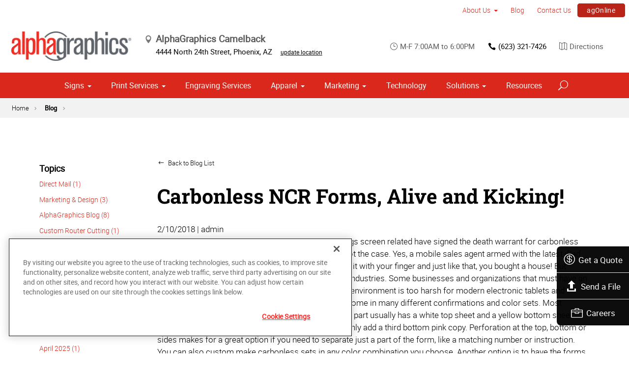

--- FILE ---
content_type: text/html; charset=utf-8
request_url: https://www.alphagraphics.com/us-arizona-phoenix-us011/blog/blog-list/2018/02/carbonless-ncr-forms-alive-and-kicking
body_size: 15810
content:


<!DOCTYPE html>
<html id="htmlTag" xmlns="http://www.w3.org/1999/xhtml" lang="en-US">
<head id="Head1"><script src='https://ajax.googleapis.com/ajax/libs/jquery/3.6.0/jquery.min.js'></script>
    <!--Copyright Bridgeline Digital, Inc. An unpublished work created in 2009. All rights reserved. This software contains the confidential and trade secret information of Bridgeline Digital, Inc. ("Bridgeline").  Copying, distribution or disclosure without Bridgeline's express written permission is prohibited-->
    <title>Carbonless NCR Forms, Alive and Kicking! | AlphaGraphics Camelback</title>
<!-- OneTrust Cookies Consent Notice start for alphagraphics.com -->

<script src="https://cdn.cookielaw.org/scripttemplates/otSDKStub.js"  type="text/javascript" charset="UTF-8" data-domain-script="55eecc63-d843-4f46-8fb4-6eb5fef6bfdb" ></script>
<script type="text/javascript">
function OptanonWrapper() { }
</script>
<!-- OneTrust Cookies Consent Notice end for alphagraphics.com --><!-- Google tag (gtag.js) --> <script async src="https://www.googletagmanager.com/gtag/js?id=G-6VQNYX2C41"></script> <script> window.dataLayer = window.dataLayer || []; function gtag(){dataLayer.push(arguments);} gtag('js', new Date()); gtag('config', 'G-6VQNYX2C41'); </script><meta name="description" content="Learn more about Blog Post at alphagraphics.com/us-arizona-phoenix-us011" />
<link media="ALL" rel="stylesheet" type="text/css" href="/Style%20Library/css/main.css?v=638938244080000000" />
<link media="ALL" rel="stylesheet" type="text/css" href="/Style%20Library/css/reviews.css?v=637606738270117179" />
<link href="https://www.alphagraphics.com/us-arizona-phoenix-us011/blog/blog-list/2018/02/carbonless-ncr-forms-alive-and-kicking" rel="canonical" /><script type="text/javascript" src="/Script%20Library/front-end/frontEnd-min.js?v=638938244080000000"></script>
<script type="text/javascript" src="/Script%20Library/front-end/jquery-ui-1.9.2.custom.min.js?v=638126177949655419"></script>
<script type="text/javascript">
//<![CDATA[
var publicSiteUrl='https://www.alphagraphics.com/us-arizona-phoenix-us011/';
var editorContext='SiteEditor';
var basePageType='basepage';
var pageState='View';
var jSpinnerUrl='/iapps_images/spinner.gif';
var jRotatingCube='/iapps_images/loading-spinner.gif';
var jWebApiRoutePath='api';
var PageId='902710ef-013b-4041-983d-3b5d267da269';
var WorkflowId='';
var ReferrerTypeId='8';
var ReferrerUrl='blog/blog-post';

var appInsights = window.appInsights || function (config) { function r(config) { t[config] = function () { var i = arguments; t.queue.push(function () { t[config].apply(t, i) }) } } var t = { config: config }, u = document, e = window, o = "script", s = u.createElement(o), i, f; for (s.src = config.url || "//az416426.vo.msecnd.net/scripts/a/ai.0.js", u.getElementsByTagName(o)[0].parentNode.appendChild(s), t.cookie = u.cookie, t.queue = [], i = ["Event", "Exception", "Metric", "PageView", "Trace"]; i.length;) r("track" + i.pop()); return r("setAuthenticatedUserContext"), r("clearAuthenticatedUserContext"), config.disableExceptionTracking || (i = "onerror", r("_" + i), f = e[i], e[i] = function (config, r, u, e, o) { var s = f && f(config, r, u, e, o); return s !== !0 && t["_" + i](config, r, u, e, o), s }), t }({ instrumentationKey: '4de4fd8a-ed84-453c-9263-5c2495fbd091' }); window.appInsights = appInsights; appInsights.trackPageView();
var siteId = '640bff68-5732-41e2-a8bf-cfd5987901ce';var swgif = '/Tracking/WebPageEventLogger.axd';
//]]>
</script>
<meta charset="utf-8">
<link rel="dns-prefetch" href="https://www.googletagmanager.com/">
<link rel="preconnect" href="https://cdn.cookielaw.org">
<link rel="preconnect" href="https://www.googletagmanager.com">
<link rel="preconnect" href="https://ajax.googleapis.com">
<link href="https://www.googletagmanager.com/gtag/js?id=G-TF3WH78TS6" rel="preload" as="script">

<!-- Google Tag Manager adjust--> 
<script>
if(typeof window.parent.adminSiteUrl == 'undefined' && typeof adminSiteUrl == 'undefined')
{
(function (w, d, s, l, i) { w[l] = w[l] || []; w[l].push({ 'gtm.start': new Date().getTime(), event: 'gtm.js' }); var f = d.getElementsByTagName(s)[0], j = d.createElement(s), dl = l != 'dataLayer' ? '&l=' + l : ''; j.setAttributeNode(d.createAttribute('data-ot-ignore')); j.async = true;j.src = 'https://www.googletagmanager.com/gtm.js?id=' + i + dl; f.parentNode.insertBefore(j, f); })(window, document, 'script', 'dataLayer', 'GTM-PXNPKDJ'); 
}
</script>
<!-- End Google Tag Manager adjust -->

<!--head end tracking code location -->
<!-- Google tag (gtag.js) -->
<script>
if(typeof window.parent.adminSiteUrl == 'undefined' && typeof adminSiteUrl == 'undefined')
{
	var url = "https://www.googletagmanager.com/gtag/js?id=G-TF3WH78TS6";
	$.getScript( url, function( data,textStatus,jqxhr){});
	window.dataLayer = window.dataLayer || [];
	function gtag(){dataLayer.push(arguments);}
	gtag('js', new Date());
	gtag('config', 'G-TF3WH78TS6', {'dimension1':siteId});
}
</script><meta name="viewport" content="width=device-width, initial-scale=1" /><meta name="apple-mobile-web-app-capable" content="yes" /><meta name="apple-mobile-web-app-status-bar-style" content="black" /><meta name="apple-mobile-web-app-title" content="Web Starter Kit" /><meta name="msapplication-TileImage" content="Image Library/template-images/touch/ms-touch-icon-144x144-precomposed.png" /><meta name="msapplication-TileColor" content="#3372DF" /><script type='application/ld+json'>{"@context":"http://www.schema.org","@type":"WebPage","Name":"Carbonless NCR Forms, Alive and Kicking! | AlphaGraphics Camelback","Description":"Learn more about Blog Post at alphagraphics.com/us-arizona-phoenix-us011"}</script>
<meta content="Carbonless NCR Forms, Alive and Kicking! | AlphaGraphics Camelback" name="og:title" property="og:title" />
<meta content="https://www.alphagraphics.com/us-arizona-phoenix-us011/blog/blog-list/2018/02/carbonless-ncr-forms-alive-and-kicking" name="og:url" property="og:url" />
<meta content="https://www.alphagraphics.comhttps://d6wz8uj70mtdq.cloudfront.net/8039ce09-e7da-47e1-bcec-df96b5e411f4/image+library/content-images/features/ex4a.png" name="og:image" property="og:image" />
<meta content="Website" name="og:type" property="og:type" />
<meta content="summary_large_image" name="twitter:card" />
<meta content="@Alphagraphics" name="twitter:site" />
<meta content="Carbonless NCR Forms, Alive and Kicking! | AlphaGraphics Camelback" name="twitter:title" />
<meta content="https://www.alphagraphics.comhttps://d6wz8uj70mtdq.cloudfront.net/8039ce09-e7da-47e1-bcec-df96b5e411f4/image+library/content-images/features/ex4a.png" name="twitter:image" /></head>
<body id="bodyTag">
    <!-- Google Tag Manager (noscript) -->
<noscript><iframe src="https://www.googletagmanager.com/ns.html?id=GTM-PXNPKDJ"
height="0" width="0" style="display:none;visibility:hidden"></iframe></noscript>
<!-- End Google Tag Manager (noscript) -->
    
    <form method="post" action="/us-arizona-phoenix-us011/blog/blog-list/2018/02/carbonless-ncr-forms-alive-and-kicking" id="form1">
<div class="aspNetHidden">
<input type="hidden" name="__EVENTTARGET" id="__EVENTTARGET" value="" />
<input type="hidden" name="__EVENTARGUMENT" id="__EVENTARGUMENT" value="" />

</div>

<script type="text/javascript">
//<![CDATA[
var theForm = document.forms['form1'];
function __doPostBack(eventTarget, eventArgument) {
    if (!theForm.onsubmit || (theForm.onsubmit() != false)) {
        theForm.__EVENTTARGET.value = eventTarget;
        theForm.__EVENTARGUMENT.value = eventArgument;
        theForm.submit();
    }
}
//]]>
</script>


<script src="https://ajax.aspnetcdn.com/ajax/4.6/1/WebForms.js" type="text/javascript"></script>
<script type="text/javascript">
//<![CDATA[
window.WebForm_PostBackOptions||document.write('<script type="text/javascript" src="/WebResource.axd?d=oCKj8IvNuIk7gy1HJUatdrxc44YP4nQWME8Wxdd6DGPnke3qspDXbthnORZlPAcXN7_u1xDrkIusxuRK-nyT4HeVlao1&amp;t=638901392248157332"><\/script>');//]]>
</script>



<script type="text/javascript">
//<![CDATA[
var jTemplateType='0';var loadedFromVersion='False';var uiCulture = 'en-US';//]]>
</script>

<script src="https://ajax.aspnetcdn.com/ajax/4.6/1/MicrosoftAjax.js" type="text/javascript"></script>
<script type="text/javascript">
//<![CDATA[
(window.Sys && Sys._Application && Sys.Observer)||document.write('<script type="text/javascript" src="/ScriptResource.axd?d=C0-jv8mCc3YH01nQBjS-_7iqxAhQwr1PAupAXWe9c-BPPGUzsXZR04BVmo0GfZ6DYf-qRgRxNRrIK4XxIcCtMtvwYi2DvMZh8gSrkeCsXgxJzW1HtAy8NZq70TAxcfFSjb7b6N-fcCXIWvVYDR11RiosX1o1&t=5c0e0825"><\/script>');//]]>
</script>

<script src="https://ajax.aspnetcdn.com/ajax/4.6/1/MicrosoftAjaxWebForms.js" type="text/javascript"></script>
<script type="text/javascript">
//<![CDATA[
(window.Sys && Sys.WebForms)||document.write('<script type="text/javascript" src="/ScriptResource.axd?d=CkWDPtA3hXBHN7AqG5hE3AqHF3VpqsYHc2CORuy9yY-68UdbUfqEq988tjrPIpe-j_OLXO-j30fU7S3eQMTXmXucYiW4XyTEgu6YEG0ouvBlwMiFFZrNJMo6VfqMY2-D_9TN8uAlpOAtlcy_A1FeI5E3pNtBAkyeM0UpNdqXkUDtx89Z0&t=5c0e0825"><\/script>');//]]>
</script>

        <script type="text/javascript">
//<![CDATA[
Sys.WebForms.PageRequestManager._initialize('scriptManager', 'form1', [], [], [], 90, '');
//]]>
</script>

        
        
        

<div class="pageWrap">
    

    <a name="backToTop" class="backToTop-anchor"></a>

<header id="ctl01_Header_ctl00_headerTag" class="headerMain headerMain--center">
    <div class="headerMain-util">
        <div class="headerMain-utilInner">
            <div class="headerMain-utilZone01">
            </div>

            <div class="headerMain-utilZone02">
            </div>
            <div class="headerMain-utilZone03">
                

<nav class="navUtil">
    <ul class="CLHierarchicalNav"><li class="first hasChildren"><a href="https://www.alphagraphics.com/us-arizona-phoenix-us011/about-us">About Us</a><ul><li class="first"><a href="https://www.alphagraphics.com/us-arizona-phoenix-us011/about-us/our-work">Our Work</a></li><li class="last"><a href="https://www.alphagraphics.com/us-arizona-phoenix-us011/about-us/our-reviews">Our Reviews</a></li></ul></li><li class="selected"><a href="https://www.alphagraphics.com/us-arizona-phoenix-us011/blog">Blog</a></li><li><a href="https://www.alphagraphics.com/us-arizona-phoenix-us011/contact-us">Contact Us</a></li><li class="last btn"><a href="https://agphx.myprintdesk.net/" target="_blank">agOnline</a></li></ul>
</nav>
            </div>
        </div>
    </div>

    <div class="headerMain-main">
        <div class="headerMain-mainInner">
            
            
            
<div class="headerMain-mainZone01">
    <div class="logoMain">
        <a href="https://www.alphagraphics.com/us-arizona-phoenix-us011">
            <img src="/Image Library/content-images/CenterSitelogo.webp" alt="AlphaGraphics Camelback"></a>
    </div>

    <ul itemscope itemtype="http://schema.org/LocalBusiness" class="locBlurb">
        <li itemprop="name" class="toggleLink">AlphaGraphics Camelback <span class="icon-toggle" aria-hidden="true"></span></li>
        
        <li itemprop="address" itemscope itemtype="http://schema.org/PostalAddress" class="toggleLinkTarget is-hidden">
            <span itemprop="streetAddress">4444 North 24th Street</span>,
            
        <span itemprop="addressLocality">Phoenix</span>,
        <span itemprop="addressRegion">AZ</span>
            <a class="locBlurb-edit" href="/us/locations">update location</a>
            
        </li>
    </ul>

</div>
<!--/.headerMain-mainZone01-->
<div class="headerMain-mainZone02">
    <nav class="navCallout">
        <ul>
            <li><span><i class="icon-clock-alt" aria-hidden="true"></i>M-F 7:00AM to 6:00PM</span></li>
            
            <li><a href="tel:(602) 263-0122"><i class="icon-phone" aria-hidden="true"></i>(602) 263-0122</a></li>
            
            <li>
                <a target="_blank" href="https://maps.google.com/?saddr=Current+Location&daddr=4444 North 24th Street, Phoenix, AZ, US, 85016">
                    <i class="icon-map-alt" aria-hidden="true"></i>Directions
                </a>

            </li>
        </ul>
    </nav>

</div>

            <div class="headerMain-mainZone03">
                <nav id="navMain" runat="server" class="navMain"><ul>
    <li class="hasChildren is-mega"><a href="https://www.alphagraphics.com/us-arizona-phoenix-us011/signs">Signs</a><ul>
        <li class=""><a href="https://www.alphagraphics.com/us-arizona-phoenix-us011/signs/building-signage">Building Signage</a><ul>
            <li class=""><a href="https://www.alphagraphics.com/us-arizona-phoenix-us011/signs/building-signage/banners-posters">Banners &amp; Posters</a></li>
            <li class=""><a href="https://www.alphagraphics.com/us-arizona-phoenix-us011/signs/building-signage/cable-display-systems">Cable Display Systems</a></li>
            <li class=""><a href="https://www.alphagraphics.com/us-arizona-phoenix-us011/signs/building-signage/exterior-temporary-signage">Exterior Temporary Signage</a></li>
            <li class=""><a href="https://www.alphagraphics.com/us-arizona-phoenix-us011/signs/building-signage/flags-stands">Flags &amp; Stands</a></li>
            <li class=""><a href="https://www.alphagraphics.com/us-arizona-phoenix-us011/signs/building-signage/large-format-printing">Large Format Printing</a></li>
            <li class=""><a href="https://www.alphagraphics.com/us-arizona-phoenix-us011/signs/building-signage/sidewalk-signs">Sidewalk Signs</a></li>
            <li class=""><a href="https://www.alphagraphics.com/us-arizona-phoenix-us011/signs/building-signage/vehicle-graphics">Vehicle Graphics</a></li>
            <li class=""><a href="https://www.alphagraphics.com/us-arizona-phoenix-us011/signs/building-signage/wall-window-graphics">Wall &amp; Window Graphics</a></li>
            <li class=""><a href="https://www.alphagraphics.com/us-arizona-phoenix-us011/signs/building-signage/wayfinding-yard-site-signs">Wayfinding, Yard &amp; Site Signs</a></li>
          </ul>
        </li>
        <li class=""><a href="https://www.alphagraphics.com/us-arizona-phoenix-us011/signs/exhibits-displays">Exhibits &amp; Displays</a><ul>
            <li class=""><a href="https://www.alphagraphics.com/us-arizona-phoenix-us011/signs/exhibits-displays/backdrops">Backdrops</a></li>
            <li class=""><a href="https://www.alphagraphics.com/us-arizona-phoenix-us011/signs/exhibits-displays/backlit-graphics">Backlit Graphics</a></li>
            <li class=""><a href="https://www.alphagraphics.com/us-arizona-phoenix-us011/signs/exhibits-displays/banner-stands-ups-pop-ups">Banner Stands, Ups &amp; Pop-ups</a></li>
            <li class=""><a href="https://www.alphagraphics.com/us-arizona-phoenix-us011/signs/exhibits-displays/dry-erase-boards">Dry Erase Boards</a></li>
            <li class=""><a href="https://www.alphagraphics.com/us-arizona-phoenix-us011/signs/exhibits-displays/kiosk-displays">Kiosk Displays</a></li>
            <li class=""><a href="https://www.alphagraphics.com/us-arizona-phoenix-us011/signs/exhibits-displays/plaques-awards">Plaques &amp; Awards</a></li>
            <li class=""><a href="https://www.alphagraphics.com/us-arizona-phoenix-us011/signs/exhibits-displays/table-throws">Table Throws</a></li>
            <li class=""><a href="https://www.alphagraphics.com/us-arizona-phoenix-us011/signs/exhibits-displays/trade-shows">Trade Shows</a></li>
          </ul>
        </li>
        <li class=""><a href="https://www.alphagraphics.com/us-arizona-phoenix-us011/signs/point-of-purchase-promotional">Point of Purchase &amp; Promotional</a><ul>
            <li class=""><a href="https://www.alphagraphics.com/us-arizona-phoenix-us011/signs/point-of-purchase-promotional/booth-displays">Booth Displays</a></li>
            <li class=""><a href="https://www.alphagraphics.com/us-arizona-phoenix-us011/signs/point-of-purchase-promotional/literature-racks">Literature Racks</a></li>
            <li class=""><a href="https://www.alphagraphics.com/us-arizona-phoenix-us011/signs/point-of-purchase-promotional/magnetic-graphics">Magnetic Graphics</a></li>
            <li class=""><a href="https://www.alphagraphics.com/us-arizona-phoenix-us011/signs/point-of-purchase-promotional/real-estate-signs">Real Estate Signs</a></li>
            <li class=""><a href="https://www.alphagraphics.com/us-arizona-phoenix-us011/signs/point-of-purchase-promotional/retail-signs">Retail Signs</a></li>
            <li class=""><a href="javascript:void(0)">Digital Displays</a></li>
          </ul>
        </li>
        <li class=""><a href="https://www.alphagraphics.com/us-arizona-phoenix-us011/signs/signs-by-type-material">Signs by Type &amp; Material</a><ul>
            <li class=""><a href="https://www.alphagraphics.com/us-arizona-phoenix-us011/signs/signs-by-type-material/acrylic">Acrylic</a></li>
            <li class=""><a href="https://www.alphagraphics.com/us-arizona-phoenix-us011/signs/signs-by-type-material/aluminum">Aluminum</a></li>
            <li class=""><a href="https://www.alphagraphics.com/us-arizona-phoenix-us011/signs/signs-by-type-material/banner-mesh">Banner &amp; Mesh</a></li>
            <li class=""><a href="https://www.alphagraphics.com/us-arizona-phoenix-us011/signs/signs-by-type-material/canvas-print">Canvas</a></li>
            <li class=""><a href="https://www.alphagraphics.com/us-arizona-phoenix-us011/signs/signs-by-type-material/coroplast">Coroplast</a></li>
            <li class=""><a href="https://www.alphagraphics.com/us-arizona-phoenix-us011/signs/signs-by-type-material/dimensional-displays">Dimensional Displays</a></li>
            <li class=""><a href="https://www.alphagraphics.com/us-arizona-phoenix-us011/signs/signs-by-type-material/vinyl">Vinyl</a></li>
          </ul>
        </li>
        <li class=""><a href="https://www.alphagraphics.com/us-arizona-phoenix-us011/signs/wayfinding-directories">Wayfinding &amp; Directories</a><ul>
            <li class=""><a href="https://www.alphagraphics.com/us-arizona-phoenix-us011/signs/wayfinding-directories/ada">ADA</a></li>
            <li class=""><a href="https://www.alphagraphics.com/us-arizona-phoenix-us011/signs/wayfinding-directories/building-signs">Building Signs</a></li>
            <li class=""><a href="https://www.alphagraphics.com/us-arizona-phoenix-us011/signs/wayfinding-directories/directories">Directories</a></li>
            <li class=""><a href="https://www.alphagraphics.com/us-arizona-phoenix-us011/signs/wayfinding-directories/menu-boards">Menu Boards</a></li>
            <li class=""><a href="https://www.alphagraphics.com/us-arizona-phoenix-us011/signs/wayfinding-directories/name-badges-tags">Name Badges &amp; Tags</a></li>
            <li class=""><a href="https://www.alphagraphics.com/us-arizona-phoenix-us011/signs/wayfinding-directories/pole-panel-signs">Pole &amp; Panel Signs</a></li>
            <li class=""><a href="https://www.alphagraphics.com/us-arizona-phoenix-us011/signs/wayfinding-directories/regulatory">Regulatory</a></li>
          </ul>
        </li>
        <li class=""><a href="https://www.alphagraphics.com/us-arizona-phoenix-us011/signs/window-wall-floor">Window, Wall &amp; Floor</a><ul>
            <li class=""><a href="https://www.alphagraphics.com/us-arizona-phoenix-us011/signs/window-wall-floor/ceiling-tiles">Ceiling Tiles</a></li>
            <li class=""><a href="https://www.alphagraphics.com/us-arizona-phoenix-us011/signs/window-wall-floor/floor-decals">Floor Decals</a></li>
            <li class=""><a href="https://www.alphagraphics.com/us-arizona-phoenix-us011/signs/window-wall-floor/framed-fine-art-prints">Framed &amp; Fine Art Prints</a></li>
            <li class=""><a href="https://www.alphagraphics.com/us-arizona-phoenix-us011/signs/window-wall-floor/frosted-imaged-glass">Frosted &amp; Imaged Glass</a></li>
            <li class=""><a href="https://www.alphagraphics.com/us-arizona-phoenix-us011/signs/window-wall-floor/indoor-banner">Indoor Banner</a></li>
            <li class=""><a href="https://www.alphagraphics.com/us-arizona-phoenix-us011/signs/window-wall-floor/interior-dimensional-graphics">Interior Dimensional Graphics</a></li>
          </ul>
        </li>
      </ul>
    </li>
    <li class="hasChildren is-mega is-columns four"><a href="https://www.alphagraphics.com/us-arizona-phoenix-us011/print-services">Print Services</a><ul>
        <li class=""><a href="https://www.alphagraphics.com/us-arizona-phoenix-us011/print-services/blueprints-site-plans">Blueprints &amp; Site Plans</a></li>
        <li class=""><a href="https://www.alphagraphics.com/us-arizona-phoenix-us011/print-services/book-printing-binding">Book Printing &amp; Binding</a></li>
        <li class=""><a href="https://www.alphagraphics.com/us-arizona-phoenix-us011/print-services/brochures-booklets">Brochures &amp; Booklets</a></li>
        <li class=""><a href="https://www.alphagraphics.com/us-arizona-phoenix-us011/print-services/business-cards">Business Cards</a></li>
        <li class=""><a href="https://www.alphagraphics.com/us-arizona-phoenix-us011/print-services/calendars">Calendars</a></li>
        <li class=""><a href="https://www.alphagraphics.com/us-arizona-phoenix-us011/print-services/cards-invitations">Cards &amp; Invitations</a></li>
        <li class=""><a href="https://www.alphagraphics.com/us-arizona-phoenix-us011/print-services/copy-services">Copy Services</a></li>
        <li class=""><a href="https://www.alphagraphics.com/us-arizona-phoenix-us011/print-services/custom-stationery-letterheads-envelopes">Custom Stationery, Letterheads &amp; Envelopes</a></li>
        <li class=""><a href="https://www.alphagraphics.com/us-arizona-phoenix-us011/print-services/flyers-newsletters">Flyers &amp; Newsletters</a></li>
        <li class=""><a href="https://www.alphagraphics.com/us-arizona-phoenix-us011/print-services/forms">Forms</a></li>
        <li class=""><a href="https://www.alphagraphics.com/us-arizona-phoenix-us011/print-services/labels-stickers-decals">Labels, Stickers &amp; Decals</a></li>
        <li class=""><a href="https://www.alphagraphics.com/us-arizona-phoenix-us011/print-services/manuals-catalogs">Manuals &amp; Catalogs</a></li>
        <li class=""><a href="https://www.alphagraphics.com/us-arizona-phoenix-us011/print-services/photo-prints-books">Photo Prints &amp; Books</a><ul>
            <li class=""><a href="https://www.alphagraphics.com/us-arizona-phoenix-us011/print-services/photo-prints-books/photo-books">Photo Books</a></li>
          </ul>
        </li>
        <li class=""><a href="https://www.alphagraphics.com/us-arizona-phoenix-us011/print-services/postcards">Postcards</a></li>
        <li class=""><a href="https://www.alphagraphics.com/us-arizona-phoenix-us011/print-services/presentation-folders">Presentation Folders</a></li>
        <li class=""><a href="https://www.alphagraphics.com/us-arizona-phoenix-us011/print-services/reports">Reports</a></li>
        <li class=""><a href="javascript:void(0)">Annual Reports</a></li>
        <li class=""><a href="https://www.alphagraphics.com/us-arizona-phoenix-us011/print-services/promotional-products">Promotional Products</a></li>
      </ul>
    </li>
    <li class=" is-mega"><a href="https://www.alphagraphics.com/us-arizona-phoenix-us011/engraving-services">Engraving Services</a></li>
    <li class="hasChildren"><a href="https://www.alphagraphics.com/us-arizona-phoenix-us011/apparel">Apparel</a><ul>
        <li class=""><a href="https://www.alphagraphics.com/us-arizona-phoenix-us011/apparel/embroidery/custom-embroidery">Embroidery </a></li>
        <li class=""><a href="https://www.alphagraphics.com/us-arizona-phoenix-us011/apparel/direct-to-garment/direct-to-garment-printing">Direct-to-Garment</a></li>
        <li class=""><a href="https://www.alphagraphics.com/us-arizona-phoenix-us011/apparel/screen-printing/screen-printing">Screen Printing</a></li>
      </ul>
    </li>
    <li class="hasChildren is-mega"><a href="https://www.alphagraphics.com/us-arizona-phoenix-us011/marketing">Marketing</a><ul>
        <li class=""><a href="javascript:void(0)">Creative Services</a><ul>
            <li class=""><a href="https://www.alphagraphics.com/us-arizona-phoenix-us011/marketing/creative-services/branding-identity">Branding &amp; Identity</a></li>
            <li class=""><a href="https://www.alphagraphics.com/us-arizona-phoenix-us011/marketing/creative-services/graphic-logo-design">Graphic &amp; Logo Design</a></li>
            <li class=""><a href="https://www.alphagraphics.com/us-arizona-phoenix-us011/marketing/creative-services/website-design-development">Website Design &amp; Development</a></li>
          </ul>
        </li>
        <li class=""><a href="https://www.alphagraphics.com/us-arizona-phoenix-us011/marketing/direct-marketing-mail-services">Direct Marketing &amp; Mail Services</a><ul>
            <li class=""><a href="https://www.alphagraphics.com/us-arizona-phoenix-us011/marketing/direct-marketing-mail-services/direct-mail">Direct Mail</a></li>
            <li class=""><a href="https://www.alphagraphics.com/us-arizona-phoenix-us011/marketing/direct-marketing-mail-services/every-door-direct-mail-eddm">Every-Door Direct Mail (EDDM)</a></li>
            <li class=""><a href="https://www.alphagraphics.com/us-arizona-phoenix-us011/marketing/direct-marketing-mail-services/mailing-fulfillment-services">Mailing &amp; Fulfillment Services</a></li>
            <li class=""><a href="https://www.alphagraphics.com/us-arizona-phoenix-us011/marketing/direct-marketing-mail-services/variable-data-mapping">Variable Data &amp; Mapping</a></li>
          </ul>
        </li>
        <li class=""><a href="https://www.alphagraphics.com/us-arizona-phoenix-us011/marketing/mobile-online-marketing">Mobile &amp; Online Marketing</a><ul>
            <li class=""><a href="https://www.alphagraphics.com/us-arizona-phoenix-us011/marketing/mobile-online-marketing/email-marketing">Email Marketing</a></li>
            <li class=""><a href="https://www.alphagraphics.com/us-arizona-phoenix-us011/marketing/mobile-online-marketing/lead-generation-list-acquisition">Lead Generation &amp; List Acquisition</a></li>
            <li class=""><a href="https://www.alphagraphics.com/us-arizona-phoenix-us011/marketing/mobile-online-marketing/mobile-apps-websites">Mobile Apps &amp; Websites</a></li>
            <li class=""><a href="https://www.alphagraphics.com/us-arizona-phoenix-us011/marketing/mobile-online-marketing/paid-search-marketing-sem">Paid Search Marketing (SEM)</a></li>
            <li class=""><a href="https://www.alphagraphics.com/us-arizona-phoenix-us011/marketing/mobile-online-marketing/personalized-urls">Personalized URLs</a></li>
            <li class=""><a href="https://www.alphagraphics.com/us-arizona-phoenix-us011/marketing/mobile-online-marketing/qr-codes">QR Codes</a></li>
            <li class=""><a href="https://www.alphagraphics.com/us-arizona-phoenix-us011/marketing/mobile-online-marketing/search-engine-optimization-seo">Search Engine Optimization (SEO)</a></li>
            <li class=""><a href="https://www.alphagraphics.com/us-arizona-phoenix-us011/marketing/mobile-online-marketing/sms-mms-marketing">SMS/MMS Marketing</a></li>
            <li class=""><a href="https://www.alphagraphics.com/us-arizona-phoenix-us011/marketing/mobile-online-marketing/social-media-marketing">Social Media Marketing</a></li>
          </ul>
        </li>
      </ul>
    </li>
    <li class=""><a href="https://www.alphagraphics.com/us-arizona-phoenix-us011/technology">Technology</a></li>
    <li class="hasChildren is-mega"><a href="https://www.alphagraphics.com/us-arizona-phoenix-us011/solutions">Solutions</a><ul>
        <li class=""><a href="https://www.alphagraphics.com/us-arizona-phoenix-us011/solutions/trending">Trending</a><ul>
            <li class=""><a href="https://www.alphagraphics.com/us-arizona-phoenix-us011/solutions/trending/agbox">agBox</a></li>
            <li class=""><a href="https://www.alphagraphics.com/us-arizona-phoenix-us011/solutions/trending/covid-19-social-distancing">COVID-19 &amp; Social Distancing</a></li>
          </ul>
        </li>
        <li class=""><a href="https://www.alphagraphics.com/us-arizona-phoenix-us011/solutions/business-industry-solutions">Business &amp; Industry Solutions</a><ul>
            <li class=""><a href="https://www.alphagraphics.com/us-arizona-phoenix-us011/solutions/business-industry-solutions/associations">Associations</a></li>
            <li class=""><a href="https://www.alphagraphics.com/us-arizona-phoenix-us011/solutions/business-industry-solutions/business-corporate">Business &amp; Corporate</a></li>
            <li class=""><a href="https://www.alphagraphics.com/us-arizona-phoenix-us011/solutions/business-industry-solutions/construction">Construction</a></li>
            <li class=""><a href="https://www.alphagraphics.com/us-arizona-phoenix-us011/solutions/business-industry-solutions/education-training">Education &amp; Training</a></li>
            <li class=""><a href="https://www.alphagraphics.com/us-arizona-phoenix-us011/solutions/business-industry-solutions/healthcare">Healthcare</a></li>
            <li class=""><a href="https://www.alphagraphics.com/us-arizona-phoenix-us011/solutions/business-industry-solutions/financial">Financial</a></li>
            <li class=""><a href="https://www.alphagraphics.com/us-arizona-phoenix-us011/solutions/business-industry-solutions/legal">Legal</a></li>
            <li class=""><a href="https://www.alphagraphics.com/us-arizona-phoenix-us011/solutions/business-industry-solutions/manufacturing">Manufacturing</a></li>
            <li class=""><a href="https://www.alphagraphics.com/us-arizona-phoenix-us011/solutions/business-industry-solutions/real-estate">Real Estate</a></li>
            <li class=""><a href="https://www.alphagraphics.com/us-arizona-phoenix-us011/solutions/business-industry-solutions/retail-consumer-goods">Retail &amp; Consumer Goods</a></li>
            <li class=""><a href="https://www.alphagraphics.com/us-arizona-phoenix-us011/solutions/business-industry-solutions/restaurant-hospitality">Restaurant &amp; Hospitality</a></li>
            <li class=""><a href="https://www.alphagraphics.com/us-arizona-phoenix-us011/solutions/business-industry-solutions/political-campaign-print-marketing-solutions">Political Campaign Print Marketing Solutions</a></li>
            <li class=""><a href="https://www.alphagraphics.com/us-arizona-phoenix-us011/solutions/business-industry-solutions/schools">Schools</a></li>
            <li class=""><a href="https://www.alphagraphics.com/us-arizona-phoenix-us011/solutions/business-industry-solutions/non-profits">Non-Profits</a></li>
            <li class=""><a href="https://www.alphagraphics.com/us-arizona-phoenix-us011/solutions/business-industry-solutions/apartments-and-multi-housing">Apartments and Multi-Housing</a></li>
          </ul>
        </li>
        <li class=""><a href="https://www.alphagraphics.com/us-arizona-phoenix-us011/solutions/trade-shows-events">Trade Shows &amp; Events</a><ul>
            <li class=""><a href="https://www.alphagraphics.com/us-arizona-phoenix-us011/solutions/trade-shows-events/conferences">Conferences</a></li>
            <li class=""><a href="https://www.alphagraphics.com/us-arizona-phoenix-us011/solutions/trade-shows-events/conventions">Conventions</a></li>
            <li class=""><a href="https://www.alphagraphics.com/us-arizona-phoenix-us011/solutions/trade-shows-events/courtroom-exhibits">Courtroom Exhibits</a></li>
            <li class=""><a href="https://www.alphagraphics.com/us-arizona-phoenix-us011/solutions/trade-shows-events/events">Events</a></li>
            <li class=""><a href="https://www.alphagraphics.com/us-arizona-phoenix-us011/solutions/trade-shows-events/exhibits"> Exhibits</a></li>
          </ul>
        </li>
        <li class=""><a href="https://www.alphagraphics.com/us-arizona-phoenix-us011/solutions/bundles">Bundles</a><ul>
            <li class=""><a href="https://www.alphagraphics.com/us-arizona-phoenix-us011/solutions/bundles/trade-shows">Trade Shows</a></li>
            <li class=""><a href="https://www.alphagraphics.com/us-arizona-phoenix-us011/solutions/bundles/education">Education</a></li>
            <li class=""><a href="https://www.alphagraphics.com/us-arizona-phoenix-us011/solutions/bundles/grand-openings">Grand Openings</a></li>
            <li class=""><a href="https://www.alphagraphics.com/us-arizona-phoenix-us011/solutions/bundles/business-essentials">Business Essentials</a></li>
          </ul>
        </li>
      </ul>
    </li>
    <li class=""><a href="https://www.alphagraphics.com/us-arizona-phoenix-us011/resources">Resources</a></li>
  </ul></nav>


                

<div data-mfp-focus="#searchMain" data-mfp-src="#search-popup" class="searchToggle openPopup"></div>

<div class="popup mfp-hide popup--search" id="search-popup">
    <div class="searchBox searchBox--main">
        <input id="searchMain" type="text" placeholder="Search" name="" class="searchBox-textField" aria-label="Search" />
        <a class="searchBox-submit" id="searchBox-submit" href="javascript:void(0)" aria-label="Search Submit"></a>
    </div>
</div>

<script>
    $(document).ready(function () {
        $('#searchMain').keydown(function (event) {
            if (event.keyCode == 13) {
                event.preventDefault();
                submitSiteSearch($('#searchMain').val());
            }
        });

        $('#searchBox-submit').click(function () {
            submitSiteSearch($('#searchMain').val());
        });

    });
    function submitSiteSearch(searchVal) {
        if (searchVal)
            document.location = 'https://www.alphagraphics.com/us-arizona-phoenix-us011/search?q=' + encodeURIComponent(searchVal);
    }
</script>


                

<div class="mobileDrawerToggle drawerToggle" data-for="globals-mobile" data-mobile="true"></div>

                <nav id="toolBar" class="toolBar"><ul>
    <li><a href="https://www.alphagraphics.com/us-arizona-phoenix-us011/get-a-quote"><i class="icon-currency icon--empty" aria-hidden="true"></i>Get a Quote</a></li>
    <li><a href="https://www.alphagraphics.com/us-arizona-phoenix-us011/send-a-file"><i class="icon-upload icon--empty" aria-hidden="true"></i>Send a File</a></li>
    <li><a href="https://alphagraphics-us011.careerplug.com/"><i class="icon-toolbox-alt icon--empty" aria-hidden="true"></i>Careers</a></li>
  </ul></nav>
            </div>
        </div>
    </div>
</header>


    <main>
        

<div class="pageMeta">
    <div class="pageMeta-inner">
        <nav role="navigation" class="navSecondary">
            <div id="ctl01_ctlBreadcrumbNav_Breadcrumb" class="Breadcrumb">
	<ul class="navSecondary-breadcrumb">
  <li><a href="https://www.alphagraphics.com/us-arizona-phoenix-us011/home">Home</a></li>
  <li class="active"><a href="https://www.alphagraphics.com/us-arizona-phoenix-us011/blog">Blog</a></li>
</ul>
</div>
        </nav>
    </div>
</div>

        <div class="section">
            <div class="contained">
                <div class="row">
                    <div class="column med-7 lg-5">
                        <div class="filters">
                            <div id="ctl01_fwBlogCategories">
	<?xml version="1.0" encoding="utf-16"?><h3 class="filters-subHeading">Topics</h3><ul class="filters-list truncateList"><li><a href="https://www.alphagraphics.com/us-arizona-phoenix-us011/blog/direct-mail">Direct Mail (1)
                </a></li><li><a href="https://www.alphagraphics.com/us-arizona-phoenix-us011/blog/marketing-amp-design">Marketing & Design (3)
                </a></li><li><a href="https://www.alphagraphics.com/us-arizona-phoenix-us011/blog/alphagraphics-blog">AlphaGraphics Blog (8)
                </a></li><li><a href="https://www.alphagraphics.com/us-arizona-phoenix-us011/blog/custom-router-cutting">Custom Router Cutting (1)
                </a></li><li><a href="https://www.alphagraphics.com/us-arizona-phoenix-us011/blog/signs">Signs (2)
                </a></li></ul>
</div>
                            

<h3 class="filters-subHeading">Archive</h3>

        <ul class="filters-list truncateList">
    
        <li>
            <a id="ctl01_wseppArchivesList_rptArchiveList_ctl01_hlPost" href="/us-arizona-phoenix-us011/blog/blog-list/2025/08">August 2025 (1)</a>
        </li>
    
        <li>
            <a id="ctl01_wseppArchivesList_rptArchiveList_ctl02_hlPost" href="/us-arizona-phoenix-us011/blog/blog-list/2025/07">July 2025 (1)</a>
        </li>
    
        <li>
            <a id="ctl01_wseppArchivesList_rptArchiveList_ctl03_hlPost" href="/us-arizona-phoenix-us011/blog/blog-list/2025/06">June 2025 (1)</a>
        </li>
    
        <li>
            <a id="ctl01_wseppArchivesList_rptArchiveList_ctl04_hlPost" href="/us-arizona-phoenix-us011/blog/blog-list/2025/05">May 2025 (1)</a>
        </li>
    
        <li>
            <a id="ctl01_wseppArchivesList_rptArchiveList_ctl05_hlPost" href="/us-arizona-phoenix-us011/blog/blog-list/2025/04">April 2025 (1)</a>
        </li>
    
        <li>
            <a id="ctl01_wseppArchivesList_rptArchiveList_ctl06_hlPost" href="/us-arizona-phoenix-us011/blog/blog-list/2025/03">March 2025 (1)</a>
        </li>
    
        <li>
            <a id="ctl01_wseppArchivesList_rptArchiveList_ctl07_hlPost" href="/us-arizona-phoenix-us011/blog/blog-list/2025/02">February 2025 (1)</a>
        </li>
    
        <li>
            <a id="ctl01_wseppArchivesList_rptArchiveList_ctl08_hlPost" href="/us-arizona-phoenix-us011/blog/blog-list/2025/01">January 2025 (1)</a>
        </li>
    
        <li>
            <a id="ctl01_wseppArchivesList_rptArchiveList_ctl09_hlPost" href="/us-arizona-phoenix-us011/blog/blog-list/2024/11">November 2024 (1)</a>
        </li>
    
        <li>
            <a id="ctl01_wseppArchivesList_rptArchiveList_ctl10_hlPost" href="/us-arizona-phoenix-us011/blog/blog-list/2024/10">October 2024 (1)</a>
        </li>
    
        <li>
            <a id="ctl01_wseppArchivesList_rptArchiveList_ctl11_hlPost" href="/us-arizona-phoenix-us011/blog/blog-list/2024/09">September 2024 (1)</a>
        </li>
    
        <li>
            <a id="ctl01_wseppArchivesList_rptArchiveList_ctl12_hlPost" href="/us-arizona-phoenix-us011/blog/blog-list/2024/08">August 2024 (1)</a>
        </li>
    
        <li>
            <a id="ctl01_wseppArchivesList_rptArchiveList_ctl13_hlPost" href="/us-arizona-phoenix-us011/blog/blog-list/2024/07">July 2024 (1)</a>
        </li>
    
        <li>
            <a id="ctl01_wseppArchivesList_rptArchiveList_ctl14_hlPost" href="/us-arizona-phoenix-us011/blog/blog-list/2024/06">June 2024 (1)</a>
        </li>
    
        <li>
            <a id="ctl01_wseppArchivesList_rptArchiveList_ctl15_hlPost" href="/us-arizona-phoenix-us011/blog/blog-list/2024/05">May 2024 (1)</a>
        </li>
    
        <li>
            <a id="ctl01_wseppArchivesList_rptArchiveList_ctl16_hlPost" href="/us-arizona-phoenix-us011/blog/blog-list/2024/04">April 2024 (1)</a>
        </li>
    
        <li>
            <a id="ctl01_wseppArchivesList_rptArchiveList_ctl17_hlPost" href="/us-arizona-phoenix-us011/blog/blog-list/2024/03">March 2024 (1)</a>
        </li>
    
        <li>
            <a id="ctl01_wseppArchivesList_rptArchiveList_ctl18_hlPost" href="/us-arizona-phoenix-us011/blog/blog-list/2024/02">February 2024 (1)</a>
        </li>
    
        <li>
            <a id="ctl01_wseppArchivesList_rptArchiveList_ctl19_hlPost" href="/us-arizona-phoenix-us011/blog/blog-list/2024/01">January 2024 (1)</a>
        </li>
    
        <li>
            <a id="ctl01_wseppArchivesList_rptArchiveList_ctl20_hlPost" href="/us-arizona-phoenix-us011/blog/blog-list/2023/12">December 2023 (1)</a>
        </li>
    
        <li>
            <a id="ctl01_wseppArchivesList_rptArchiveList_ctl21_hlPost" href="/us-arizona-phoenix-us011/blog/blog-list/2023/11">November 2023 (1)</a>
        </li>
    
        <li>
            <a id="ctl01_wseppArchivesList_rptArchiveList_ctl22_hlPost" href="/us-arizona-phoenix-us011/blog/blog-list/2023/10">October 2023 (1)</a>
        </li>
    
        <li>
            <a id="ctl01_wseppArchivesList_rptArchiveList_ctl23_hlPost" href="/us-arizona-phoenix-us011/blog/blog-list/2023/09">September 2023 (1)</a>
        </li>
    
        <li>
            <a id="ctl01_wseppArchivesList_rptArchiveList_ctl24_hlPost" href="/us-arizona-phoenix-us011/blog/blog-list/2023/08">August 2023 (1)</a>
        </li>
    
        <li>
            <a id="ctl01_wseppArchivesList_rptArchiveList_ctl25_hlPost" href="/us-arizona-phoenix-us011/blog/blog-list/2023/07">July 2023 (1)</a>
        </li>
    
        <li>
            <a id="ctl01_wseppArchivesList_rptArchiveList_ctl26_hlPost" href="/us-arizona-phoenix-us011/blog/blog-list/2023/06">June 2023 (1)</a>
        </li>
    
        <li>
            <a id="ctl01_wseppArchivesList_rptArchiveList_ctl27_hlPost" href="/us-arizona-phoenix-us011/blog/blog-list/2023/05">May 2023 (1)</a>
        </li>
    
        <li>
            <a id="ctl01_wseppArchivesList_rptArchiveList_ctl28_hlPost" href="/us-arizona-phoenix-us011/blog/blog-list/2022/05">May 2022 (1)</a>
        </li>
    
        <li>
            <a id="ctl01_wseppArchivesList_rptArchiveList_ctl29_hlPost" href="/us-arizona-phoenix-us011/blog/blog-list/2022/04">April 2022 (1)</a>
        </li>
    
        <li>
            <a id="ctl01_wseppArchivesList_rptArchiveList_ctl30_hlPost" href="/us-arizona-phoenix-us011/blog/blog-list/2022/03">March 2022 (1)</a>
        </li>
    
        <li>
            <a id="ctl01_wseppArchivesList_rptArchiveList_ctl31_hlPost" href="/us-arizona-phoenix-us011/blog/blog-list/2022/02">February 2022 (1)</a>
        </li>
    
        <li>
            <a id="ctl01_wseppArchivesList_rptArchiveList_ctl32_hlPost" href="/us-arizona-phoenix-us011/blog/blog-list/2021/12">December 2021 (1)</a>
        </li>
    
        <li>
            <a id="ctl01_wseppArchivesList_rptArchiveList_ctl33_hlPost" href="/us-arizona-phoenix-us011/blog/blog-list/2021/11">November 2021 (1)</a>
        </li>
    
        <li>
            <a id="ctl01_wseppArchivesList_rptArchiveList_ctl34_hlPost" href="/us-arizona-phoenix-us011/blog/blog-list/2021/10">October 2021 (1)</a>
        </li>
    
        <li>
            <a id="ctl01_wseppArchivesList_rptArchiveList_ctl35_hlPost" href="/us-arizona-phoenix-us011/blog/blog-list/2021/09">September 2021 (1)</a>
        </li>
    
        <li>
            <a id="ctl01_wseppArchivesList_rptArchiveList_ctl36_hlPost" href="/us-arizona-phoenix-us011/blog/blog-list/2021/07">July 2021 (1)</a>
        </li>
    
        <li>
            <a id="ctl01_wseppArchivesList_rptArchiveList_ctl37_hlPost" href="/us-arizona-phoenix-us011/blog/blog-list/2021/06">June 2021 (1)</a>
        </li>
    
        <li>
            <a id="ctl01_wseppArchivesList_rptArchiveList_ctl38_hlPost" href="/us-arizona-phoenix-us011/blog/blog-list/2021/05">May 2021 (1)</a>
        </li>
    
        <li>
            <a id="ctl01_wseppArchivesList_rptArchiveList_ctl39_hlPost" href="/us-arizona-phoenix-us011/blog/blog-list/2020/12">December 2020 (2)</a>
        </li>
    
        <li>
            <a id="ctl01_wseppArchivesList_rptArchiveList_ctl40_hlPost" href="/us-arizona-phoenix-us011/blog/blog-list/2020/10">October 2020 (1)</a>
        </li>
    
        <li>
            <a id="ctl01_wseppArchivesList_rptArchiveList_ctl41_hlPost" href="/us-arizona-phoenix-us011/blog/blog-list/2020/09">September 2020 (1)</a>
        </li>
    
        <li>
            <a id="ctl01_wseppArchivesList_rptArchiveList_ctl42_hlPost" href="/us-arizona-phoenix-us011/blog/blog-list/2020/08">August 2020 (1)</a>
        </li>
    
        <li>
            <a id="ctl01_wseppArchivesList_rptArchiveList_ctl43_hlPost" href="/us-arizona-phoenix-us011/blog/blog-list/2020/06">June 2020 (1)</a>
        </li>
    
        <li>
            <a id="ctl01_wseppArchivesList_rptArchiveList_ctl44_hlPost" href="/us-arizona-phoenix-us011/blog/blog-list/2020/02">February 2020 (1)</a>
        </li>
    
        <li>
            <a id="ctl01_wseppArchivesList_rptArchiveList_ctl45_hlPost" href="/us-arizona-phoenix-us011/blog/blog-list/2019/12">December 2019 (1)</a>
        </li>
    
        <li>
            <a id="ctl01_wseppArchivesList_rptArchiveList_ctl46_hlPost" href="/us-arizona-phoenix-us011/blog/blog-list/2019/09">September 2019 (1)</a>
        </li>
    
        <li>
            <a id="ctl01_wseppArchivesList_rptArchiveList_ctl47_hlPost" href="/us-arizona-phoenix-us011/blog/blog-list/2019/08">August 2019 (2)</a>
        </li>
    
        <li>
            <a id="ctl01_wseppArchivesList_rptArchiveList_ctl48_hlPost" href="/us-arizona-phoenix-us011/blog/blog-list/2019/05">May 2019 (1)</a>
        </li>
    
        <li>
            <a id="ctl01_wseppArchivesList_rptArchiveList_ctl49_hlPost" href="/us-arizona-phoenix-us011/blog/blog-list/2019/04">April 2019 (1)</a>
        </li>
    
        <li>
            <a id="ctl01_wseppArchivesList_rptArchiveList_ctl50_hlPost" href="/us-arizona-phoenix-us011/blog/blog-list/2019/03">March 2019 (1)</a>
        </li>
    
        <li>
            <a id="ctl01_wseppArchivesList_rptArchiveList_ctl51_hlPost" href="/us-arizona-phoenix-us011/blog/blog-list/2019/02">February 2019 (1)</a>
        </li>
    
        <li>
            <a id="ctl01_wseppArchivesList_rptArchiveList_ctl52_hlPost" href="/us-arizona-phoenix-us011/blog/blog-list/2019/01">January 2019 (1)</a>
        </li>
    
        <li>
            <a id="ctl01_wseppArchivesList_rptArchiveList_ctl53_hlPost" href="/us-arizona-phoenix-us011/blog/blog-list/2018/11">November 2018 (1)</a>
        </li>
    
        <li>
            <a id="ctl01_wseppArchivesList_rptArchiveList_ctl54_hlPost" href="/us-arizona-phoenix-us011/blog/blog-list/2018/10">October 2018 (1)</a>
        </li>
    
        <li>
            <a id="ctl01_wseppArchivesList_rptArchiveList_ctl55_hlPost" href="/us-arizona-phoenix-us011/blog/blog-list/2018/09">September 2018 (1)</a>
        </li>
    
        <li>
            <a id="ctl01_wseppArchivesList_rptArchiveList_ctl56_hlPost" href="/us-arizona-phoenix-us011/blog/blog-list/2018/08">August 2018 (1)</a>
        </li>
    
        <li>
            <a id="ctl01_wseppArchivesList_rptArchiveList_ctl57_hlPost" href="/us-arizona-phoenix-us011/blog/blog-list/2018/07">July 2018 (1)</a>
        </li>
    
        <li>
            <a id="ctl01_wseppArchivesList_rptArchiveList_ctl58_hlPost" href="/us-arizona-phoenix-us011/blog/blog-list/2018/06">June 2018 (1)</a>
        </li>
    
        <li>
            <a id="ctl01_wseppArchivesList_rptArchiveList_ctl59_hlPost" href="/us-arizona-phoenix-us011/blog/blog-list/2018/05">May 2018 (1)</a>
        </li>
    
        <li>
            <a id="ctl01_wseppArchivesList_rptArchiveList_ctl60_hlPost" href="/us-arizona-phoenix-us011/blog/blog-list/2018/04">April 2018 (1)</a>
        </li>
    
        <li>
            <a id="ctl01_wseppArchivesList_rptArchiveList_ctl61_hlPost" href="/us-arizona-phoenix-us011/blog/blog-list/2018/03">March 2018 (1)</a>
        </li>
    
        <li>
            <a id="ctl01_wseppArchivesList_rptArchiveList_ctl62_hlPost" href="/us-arizona-phoenix-us011/blog/blog-list/2018/02">February 2018 (1)</a>
        </li>
    
        <li>
            <a id="ctl01_wseppArchivesList_rptArchiveList_ctl63_hlPost" href="/us-arizona-phoenix-us011/blog/blog-list/2018/01">January 2018 (1)</a>
        </li>
    
        <li>
            <a id="ctl01_wseppArchivesList_rptArchiveList_ctl64_hlPost" href="/us-arizona-phoenix-us011/blog/blog-list/2017/12">December 2017 (1)</a>
        </li>
    
        <li>
            <a id="ctl01_wseppArchivesList_rptArchiveList_ctl65_hlPost" href="/us-arizona-phoenix-us011/blog/blog-list/2017/11">November 2017 (1)</a>
        </li>
    
        <li>
            <a id="ctl01_wseppArchivesList_rptArchiveList_ctl66_hlPost" href="/us-arizona-phoenix-us011/blog/blog-list/2017/09">September 2017 (1)</a>
        </li>
    
        <li>
            <a id="ctl01_wseppArchivesList_rptArchiveList_ctl67_hlPost" href="/us-arizona-phoenix-us011/blog/blog-list/2013/09">September 2013 (1)</a>
        </li>
    
        <li>
            <a id="ctl01_wseppArchivesList_rptArchiveList_ctl68_hlPost" href="/us-arizona-phoenix-us011/blog/blog-list/2013/08">August 2013 (1)</a>
        </li>
    
        <li>
            <a id="ctl01_wseppArchivesList_rptArchiveList_ctl69_hlPost" href="/us-arizona-phoenix-us011/blog/blog-list/2013/01">January 2013 (1)</a>
        </li>
    
        </ul>
    
                            
                        </div>
                    </div>
                    <div class="column med-17 lg-19">
                        
                        
                            <p>
                                <a class="backLink" href="/us-arizona-phoenix-us011/blog/blog-list">
                                    Back to Blog List</a>
                            </p>
                        
                        <p class="h-hideMedUp">
                            <a class="drawerToggle icon-menu" data-for="filters-mobile">
                                Topics/Previous Posts</a>
                        </p>
                        <div id="ctl01_fwblogPost">
	<h1>Carbonless NCR Forms, Alive and Kicking!</h1>
<div class="postDate">2/10/2018
            | admin</div>
<div class="content">I know, you probably think that the internet and all things screen related have signed the death warrant for carbonless printed NCR (No carbon required) <a href="https://www.alphagraphics.com/centers/phoenix-arizona-us011/products/print-products/forms-design-printing.html">forms</a>, but that is not the case. Yes, a mobile sales agent armed with the latest iPad or tablet can bring up a form in no time, you can "sign" it with your finger and just like that, you bought a house!

But carbonless forms are making a comeback in certain industries. Some businesses and organizations that must have an actual hard copy signature, or in industries where the environment is too harsh for modern electronic tablets and laptops rely on hand copy forms. Carbonless forms come in many different confirmations and color sets. Most common are the two and three part varieties. The two part usually has a white top sheet and a yellow bottom sheet easily attached at the top. The three part sets commonly add a third bottom pink copy. Perforation at the top, bottom or sides makes for a great option if you need to separate just a part of the form, like a matching number or instruction.

You can also custom make carbonless sets in any color combination you choose. Another option is to have the forms bound in a pad form with a wrap-around cover, usually made of standard #110 manilla card stock that doubles as a divider between the set you are using and the next set.

While the internet will surely continue to dominate the traditional forms market, we have seen a continued demand and increase in full color printing on carbonless forms. Gone are the days of boring 8.5" x 11" letter sized forms printed in just black in. Todays carbonless forms are sexy and colorful, and come in all sizes. Even better, with digital printing, you can do smaller cost effective runs, or versioning of different sets customized to a specific event or company. Still not sure about the cost effective use of carbonless forms?  Give us a call, we are happy to assist you.</div>
</div>
                        <input name="ctl01_commentshiddenObjectId" type="hidden" id="ctl01_commentshiddenObjectId" value="998beb80-2fae-4682-aecc-a6a14088ac6d" /><input name="ctl01_commentshiddenTxtParentId" type="hidden" id="ctl01_commentshiddenTxtParentId" /><input name="ctl01_commentshiddenTxtName" type="hidden" id="ctl01_commentshiddenTxtName" /><input name="ctl01_commentshiddenTxtEmail" type="hidden" id="ctl01_commentshiddenTxtEmail" /><input name="ctl01_commentshiddenTxtComments" type="hidden" id="ctl01_commentshiddenTxtComments" /><input name="ctl01_commentshiddenTxtCaptchaId" type="hidden" id="ctl01_commentshiddenTxtCaptchaId" value="VJw276" /><input name="ctl01_commentshiddenPageNo" type="hidden" id="ctl01_commentshiddenPageNo" value="1" /><input name="ctl01_commentshiddenSortOrder" type="hidden" id="ctl01_commentshiddenSortOrder" value="DESC" /><input name="ctl01_commentshiddenEventReference" type="hidden" id="ctl01_commentshiddenEventReference" value="__doPostBack(&#39;ctl01$comments&#39;,&#39;&#39;)" /><div id="ctl01_comments">

</div>
                        
                            <p>
                                <a class="backLink" href="/us-arizona-phoenix-us011/blog/blog-list">
                                    Back to Blog List</a>
                            </p>
                        
                        
                    </div>
                </div>
            </div>
        </div>
    </main>

    

<footer class="footerMain">
    <div class="footermain-top">
        <div class="footermain-topInner">
            
            


            <div class="row">
                <div class="column med-12 lg-8">
                    <div class="ag">
                        <img alt="" loading="lazy" src="/Image%20Library/content-images/logo-sm.webp">
                        <div class="agContent">
                            <div id="ctl01_Footer_FooterCenter_FWTextContainer1">
	<div id="ctl01_Footer_FooterCenter_FWTextContainer1_ctl00">
		<div class="agContent"><span class="agTitle"><a>AlphaGraphics Camelback</a></span>
<ul class="list list--bare">
<li><a href="/us/locations" data-iapps-linktype="External" data-iapps-managed="true">Change Location</a></li>
<li></li>
<li><a href="https://alphagraphics.com" data-iapps-linktype="External" data-iapps-managed="true" target="_blank">AlphaGraphics Headquarters</a><a href="https://alphagraphicsfranchise.com/" data-iapps-linktype="External" data-iapps-managed="true" target="_blank"><br /></a><a href="https://alphagraphics.com" data-iapps-linktype="External" data-iapps-managed="true"></a></li>
<li><a href="https://alphagraphicsfranchise.com/" data-iapps-linktype="External" data-iapps-managed="true"></a></li>
</ul>
</div>
	</div>
</div>
                        </div>
                    </div>
                </div>

                <div class="column med-12 lg-5">
                    <span class="footerMain-heading">Contact</span>
                    <nav class="footerMain-topNav footerMain-contact">
                    
                        <ul>
                            <li>
                                <span class="icon-phone icon--empty" aria-hidden="true"></span>
                                <a href="tel:(602) 263-0122">Call Us (602) 263-0122</a>
                            </li>
                            <li>
                                <span class="icon-mail icon--empty" aria-hidden="true"></span>
                                <a href="mailto:us011@alphagraphics.com">Send an Email</a>
                            </li>
                            <li><span class="icon-location icon--empty" aria-hidden="true"></span>
                                <p>
                                    4444 North 24th Street
                                    
                                    <br>
                                    Phoenix, AZ 85016
                                    <br>
                                    US
                                </p>
                            </li>
                        </ul>
                    

                    </nav>
                </div>

                <div class="column med-12 lg-6">
                    <span class="footerMain-heading">Hours</span>
                    <nav class="footerMain-topNav footerMain-hours">
                        <ul>
                            
                                    <li><span>Monday:</span> 7:00 AM - 6:00 PM</li>
                                    <li><span>Tuesday:</span> 7:00 AM - 6:00 PM</li>
                                    <li><span>Wednesday:</span> 7:00 AM - 6:00 PM</li>
                                    <li><span>Thursday:</span> 7:00 AM - 6:00 PM</li>
                                    <li><span>Friday:</span> 7:00 AM - 6:00 PM</li>
                                    <li><span>Saturday:</span> Closed</li>
                                    <li><span>Sunday:</span> Closed</li>
                            
                        </ul>
                    </nav>
                    </div>
                <div class="column med-5">
                    <span class="footerMain-heading">Connect With Us</span>
                    <nav class="footerMain-topNav footerMain-topNav--socialNav"><ul>
    <li><a href="http://www.facebook.com/pages/AlphaGraphics-US011-Camelback-21st-St-Printing-Services/118313458493" class="footerMainSocialLink footerMainSocialLink--facebook" aria-label="facebook"></a></li>
    <li><a href="http://twitter.com/Alphagraphics" class="footerMainSocialLink footerMainSocialLink--twitter" aria-label="twitter"></a></li>
    <li><a href="http://www.linkedin.com/pub/larry-kathy-furlong/6/100/302" class="footerMainSocialLink footerMainSocialLink--linkedin" aria-label="linkedin"></a></li>
    <li><a href="https://www.instagram.com/alphagraphicscamelback/" class="footerMainSocialLink footerMainSocialLink--instagram" aria-label="instagram"></a></li>
    <li><a href="https://blogs.alphagraphics.com/blog/phoenix-arizona-us011/" class="footerMainSocialLink footerMainSocialLink--rss" aria-label="rss"></a></li>
  </ul></nav>
                </div>
            </div>

        </div>
    </div>

    <div class="footermain-bottom">
        <div class="footermain-bottomInner">
            <span class="footerMain-bottomInfo">
                Copyright © 2025 AlphaGraphics International Headquarters. All rights reserved
                
                <address itemprop="address" itemscope itemtype="http://schema.org/PostalAddress">
                    <span itemprop="streetAddress">4444 North 24th Street</span>, 
               
                    <span itemprop="addressLocality">Phoenix</span>, 
               
                    <span itemprop="addressRegion">Arizona</span>
                    <span itemprop="postalCode">85016</span>
                    <span itemprop="addressCountry">US</span>
                </address>
                
            </span>
            <nav class="footerMain-bottomNav">
                
                    <a href="#backToTop" class="backToTop">Back to Top</a>
                
                <ul class="CLHierarchicalNav"><li class="first"><a href="https://www.alphagraphics.com/us-arizona-phoenix-us011/privacy-policy">Privacy Policy</a></li><li class="last"><a href="https://xmpl.xmpiecloud.com/Privacy/index.html" target="_blank">Do Not Sell My Personal Information</a></li></ul>
            </nav>
        </div>
        <div class="F-Bp">
            <div id="ctl01_Footer_footerContent">
	<div id="ctl01_Footer_footerContent_ctl00">
		<p>Under the copyright laws, this documentation may not be copied, photocopied, reproduced, translated, or reduced to any electronic medium or machine-readable form, in whole or in part, without the prior written consent of AlphaGraphics, Inc.</p>
	</div>
</div>
        </div>
    </div>
</footer>

<div class="drawer">
    <div class="drawer-close">Close</div>
    <div class="drawer-content">
    </div>
</div>

<div class="globals-mobile drawerItem" data-id="globals-mobile">
    <nav class="navMain-mobile">
        <ul>
        </ul>
    </nav>
</div>

<div class="filters-mobile drawerItem" data-id="filters-mobile">
</div>
<input type="hidden" id="hidPSThanks" name="hidPSThanks" /><input type="hidden" id="hidPSTok" name="hidPSTok" /><input type="hidden" id="hidPSJob" name="hidPSJob" />
<script type="text/javascript">

    $(document).ready(function () {
        var requestQuote = getParameterByName("requestQuote");

        if (requestQuote == "true") {
            var sku = getParameterByName("sku");
            var name = getParameterByName("name");

            $(".txtQuoteProdSku").val(sku);
            $(".txtQuoteProdName").val(name);
        }
    });

    function getParameterByName(name, url) {
        if (!url) url = window.location.href;
        name = name.replace(/[\[\]]/g, "\\$&");
        var regex = new RegExp("[?&]" + name + "(=([^&#]*)|&|#|$)", "i"),
            results = regex.exec(url);
        if (!results) return null;
        if (!results[2]) return '';
        return decodeURIComponent(results[2].replace(/\+/g, " "));
    }
</script>
<script>
    $('.galleryMainContainer .galleryMain').slick({
        slidesToShow: 1,
        slidesToScroll: 1,
        arrows: false,
        fade: true,
        asNavFor: '.galleryNav'
        //adaptiveHeight: true
    });
    $('.galleryMainContainer .galleryNav').slick({
        slidesToShow: 5,
        slidesToScroll: 1,
        asNavFor: '.galleryMain',
        dots: false,
        //centerMode: true,
        //centerPadding: '0',
        focusOnSelect: true,
        vertical: true,
        responsive: [
            {
                breakpoint: 1024,
                settings: {
                    slidesToShow: 5,
                    slidesToScroll: 5,
                    //vertical: false,
                }
            },
            {
                breakpoint: 641,
                settings: {
                    slidesToShow: 5,
                    slidesToScroll: 5,
                    vertical: false,
                }
            },
            {
                breakpoint: 450,
                settings: {
                    slidesToShow: 3,
                    slidesToScroll: 3,
                    vertical: false,
                }
            },
        ]
    });
</script>
<script>
    $('.imageGallery .galleryMain').slick({
        slidesToShow: 1,
        slidesToScroll: 1,
        arrows: false,
        fade: true,
        asNavFor: '.galleryNav',
        adaptiveHeight: true
    });
    $('.imageGallery .galleryNav').slick({
        slidesToShow: 4,
        slidesToScroll: 1,
        asNavFor: '.galleryMain',
        dots: false,
        centerMode: true,
        focusOnSelect: true,
        variableWidth: true,
        responsive: [
            {
                breakpoint: 1022,
                settings: {
                    slidesToShow: 3,
                    slidesToScroll: 3
                }
            },
            {
                breakpoint: 500,
                settings: {
                    slidesToShow: 2,
                    slidesToScroll: 2
                }
            }
        ]
    });
</script>
<script>
    $('.lightbox').each(function () {
        var image = $(this).children('img').attr('src');
        var text = $(this).find('.galleryMain-caption').text();
        $(this).magnificPopup({
            mainClass: 'mfp-fade',
            items:
                [{
                    src: image,
                    title: text
                }],
            gallery: { enabled: true },
            type: 'image'
        });
    });
</script>
<script> 


</script>


</div>
<script>
    $(document).ready(function () {
        truncateList(5);
    });
</script>

        
        
        
        
        <script type="text/javascript" src="/jsfile/Basepage.js?v=638670192220000000"></script>
    
<div class="aspNetHidden">

	<input type="hidden" name="__VIEWSTATEGENERATOR" id="__VIEWSTATEGENERATOR" value="B4380F01" />
</div><input type="hidden" name="__VIEWSTATE" id="__VIEWSTATE" value="/[base64]" /></form>

    <script type="text/javascript" src="/Script%20Library/CUSTOM/paging-min.js?v=638938244080000000" defer="defer"></script>
<script type="text/javascript" src="/Script%20Library/CUSTOM/custom.ag.min.js?v=638956404227234757" defer="defer"></script>

    <script type="text/javascript">
//<![CDATA[
setTimeout(setImagesDimensions, 1000);
var hiddenCommentPageNoId = 'ctl01_commentshiddenPageNo';var hiddenCommentSortOrderId = 'ctl01_commentshiddenSortOrder';var hiddenCommentEventReferenceId = 'ctl01_commentshiddenEventReference';
var rsMessage = {"EnterName":"Please enter your name.","EnterEmail":"Please enter your email.","ValidEmail":"Please enter valid email.","Comment":"Please enter a comment.","CaptchaText":"Please enter the text from image.","CaptchaCorrectText":"Please enter correct text from image.","PreventVoting":"You have voted already.","ReCaptchaText":"Please verify that you are not a robot."};
var hiddenNameId = 'ctl01_commentshiddenTxtName';var hiddenEmailId = 'ctl01_commentshiddenTxtEmail';var hiddenCommentId = 'ctl01_commentshiddenTxtComments';var hiddenCaptchaId = 'ctl01_commentshiddenTxtCaptchaId';var hiddenParentId = 'ctl01_commentshiddenTxtParentId';
//]]>
</script>

    <!-- Start of HubSpot Embed Code -->
   
<!-- End of HubSpot Embed Code -->
</body>
</html>


--- FILE ---
content_type: text/html;charset=utf-8
request_url: https://pnapi.invoca.net/2713/na.json
body_size: 232
content:
[{"requestId":"+16022630122","status":"success","formattedNumber":"623-321-7426","countryCode":"1","nationalNumber":"6233217426","lifetimeInSeconds":300,"overflow":null,"surge":null,"invocaId":"i-971734bd-cbf6-44bb-b56b-f5e8186bea5c"},{"type":"settings","metrics":true}]

--- FILE ---
content_type: text/html;charset=utf-8
request_url: https://pnapi.invoca.net/2713/na.json
body_size: 232
content:
[{"requestId":"+16022630122","status":"success","formattedNumber":"623-321-7426","countryCode":"1","nationalNumber":"6233217426","lifetimeInSeconds":300,"overflow":null,"surge":null,"invocaId":"i-971734bd-cbf6-44bb-b56b-f5e8186bea5c"},{"type":"settings","metrics":true}]